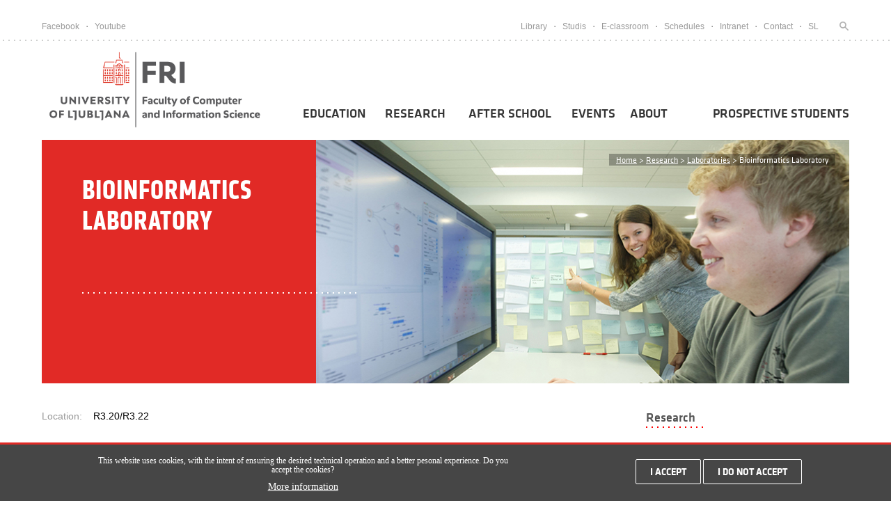

--- FILE ---
content_type: text/html; charset=utf-8
request_url: https://fri.uni-lj.si/en/laboratory/biolab-27
body_size: 18428
content:
<!DOCTYPE html PUBLIC "-//W3C//DTD XHTML+RDFa 1.0//EN"
  "http://www.w3.org/MarkUp/DTD/xhtml-rdfa-1.dtd">
<html xmlns="http://www.w3.org/1999/xhtml" xml:lang="en" lang="en" version="XHTML+RDFa 1.0" dir="ltr"
  xmlns:content="http://purl.org/rss/1.0/modules/content/"
  xmlns:dc="http://purl.org/dc/terms/"
  xmlns:foaf="http://xmlns.com/foaf/0.1/"
  xmlns:og="http://ogp.me/ns#"
  xmlns:rdfs="http://www.w3.org/2000/01/rdf-schema#"
  xmlns:sioc="http://rdfs.org/sioc/ns#"
  xmlns:sioct="http://rdfs.org/sioc/types#"
  xmlns:skos="http://www.w3.org/2004/02/skos/core#"
  xmlns:xsd="http://www.w3.org/2001/XMLSchema#">

<head profile="http://www.w3.org/1999/xhtml/vocab">
    <meta http-equiv="Content-Type" content="text/html; charset=utf-8" />
<link rel="shortcut icon" href="https://fri.uni-lj.si/sites/all/themes/fri_theme/favicon.ico" type="image/vnd.microsoft.icon" />
<meta name="description" content="Bioinformatics Laboratory is a large research group at the Faculty of Computer and Information Science, which performs research in data science. We like to combine machine learning and data visualization, and craft techniques for exploratory data analysis and explainable artificial intelligence. Our aim is to design intuitive, useful, and visually appealing approaches for both" />
<meta name="generator" content="Drupal 7 (https://www.drupal.org)" />
<link rel="canonical" href="https://fri.uni-lj.si/en/laboratory/biolab-27" />
<link rel="shortlink" href="https://fri.uni-lj.si/en/node/1632" />
    
    <link type="text/css" rel="stylesheet" href="https://fri.uni-lj.si/sites/default/files/css/css_xE-rWrJf-fncB6ztZfd2huxqgxu4WO-qwma6Xer30m4.css" media="all" />
<link type="text/css" rel="stylesheet" href="https://fri.uni-lj.si/sites/default/files/css/css_vZ7OMldNxT0kN_1nW7_5iIquAxAdcU-aJ-ucVab5t40.css" media="all" />
<link type="text/css" rel="stylesheet" href="https://fri.uni-lj.si/sites/default/files/css/css_aVfii4WBdDCVQIFAcvt660YF57n_vvGcbWx3GhosCs0.css" media="all" />
<link type="text/css" rel="stylesheet" href="https://fonts.googleapis.com/css?family=Oswald&amp;subset=latin-ext" media="all" />
<link type="text/css" rel="stylesheet" href="https://fonts.googleapis.com/css?family=Roboto:700,500,300,400&amp;subset=latin-ext" media="all" />
<link type="text/css" rel="stylesheet" href="https://cdn.jsdelivr.net/npm/tailwindcss/dist/tailwind.min.css" media="all" />
<link type="text/css" rel="stylesheet" href="https://fri.uni-lj.si/sites/default/files/css/css_FqSpa_bJ1mLZhxMbRmlZmalMYgYI-hckzHLfHFGi3Xk.css" media="all" />
<link type="text/css" rel="stylesheet" href="https://fri.uni-lj.si/sites/default/files/css/css_Jeg-a-oIGMNaJP_6CA9W76bWO4f8-QvIgG01TW6tKJU.css" media="all" />

<!--[if lt IE 7]>
<link type="text/css" rel="stylesheet" href="https://fri.uni-lj.si/sites/all/themes/fri_theme/ie6.css?t72xdr" media="all" />
<![endif]-->
    <meta name="viewport" content="width=device-width, initial-scale=1, maximum-scale=1">
    
    <title>
      Bioinformatics Laboratory    </title>
    
    
  

</head>
<body class="html not-front not-logged-in no-sidebars page-node page-node- page-node-1632 node-type-laboratorij i18n-en" >

<style>
.skip-link {
  #position: absolute;
  display: inline-block;
  padding: .375rem .75rem;
  line-height: 1;
  font-size: 1.1rem;
  font-weight: bold;
  background-color: #ced3db;
  color: white;
}

.skip-link:not(:focus) {
  height: 1px;
  width: 1px;
  overflow: hidden;
  white-space: nowrap;
  clip: rect(0 0 0 0);
  clip-path: inset(50%);
}
</style>
<a href="#main-content" class="skip-link">Pojdi na vsebino</a>
        <div style="position:relative;">
        <div id="mobile-menu-backgroud-dark"></div>
                  <div class="region region-header">
    <div id="block-frontpage-top-links-block" class="block block-frontpage">

    
  <div class="content">
    
<header>
            <div id="upper-head-wrap">
                <div class="container">
                    <div class="left">
                        <div class="first"><a target="_blank" href="https://www.facebook.com/ulfri">Facebook</a></div>
                        <div class="dot"></div>
                        <div class="last"><a target="_blank" href="https://www.youtube.com/playlist?list=PLGYg4ZIlAe557Ad9QGq_G6i9y5CcJY0xt">Youtube</a></div>
                    </div>
                    <div class="right">
                    											 <div class="first"><a  href="/en/library">Library</a></div>
										 <div class="dot"></div>
									                        
                    											
										<div>
                                            <a target='_blank'   href="https://studij.fri.uni-lj.si">
                                            Studis                                            </a>
                                        </div>
                                        										<div class="dot"></div>
									                        
                    											
										<div>
                                            <a target='_blank'   href="https://ucilnica.fri.uni-lj.si/?lang=en">
                                            E-classroom                                            </a>
                                        </div>
                                        										<div class="dot"></div>
									                        
                    											
										<div>
                                            <a target='_blank'   href="https://urnik.fri.uni-lj.si">
                                            Schedules                                            </a>
                                        </div>
                                        										<div class="dot"></div>
									                        
                    											
										<div>
                                            <a    href="https://intranet.fri.uni-lj.si/en">
                                            Intranet                                            </a>
                                        </div>
                                        										<div class="dot"></div>
									                        
                    											
										<div>
                                            <a    href="/en/contact">
                                            Contact                                            </a>
                                        </div>
                                                                
                    	                       <div class="dot"></div> 
                        <div>
                        	 
                                    <div>
                                                                                    <a href="/sl/">SL</a>
                                        						            </div>
						</div>
                       <div >
                                                    
                        </div>
						<div class="dot"></div>                       	
                       	<div>
                       		<a title="Iskanje" href="#isci">
                       			<div class="last search-head" id="search-head">
                       				<form style="display:inline" action="/en/search" method="get">
                                        <input type="input" name="keys" class="edit-keys" title="Please input the search term" oninvalid="this.setCustomValidity('Please input the search term')" oninput="setCustomValidity('')" required />
                       				</form>
                       			</div>
                       		</a>
                       	</div>
                    </div>
                </div>
            </div>
            
            <div id="main-head-wrap">
                <div class="container">
                    <div class="background "></div>
                    <div class="navigation">
                        <a href="/en">
                            <!-- <div class="logo"></div> -->
                                                            <img alt="FRI logo" class="logo" src="/sites/all/themes/fri_theme/images/FRI_logo_eng.png"/>
                                                    </a>
                                                <div class="menu-item-button">
                            <div class="a"></div>
                            <div class="b"></div>
                            <div class="c"></div>
                        </div>
                        <div id="mobile-nav" class=""> 
                            <div class="red-line"></div>
                            <div class="menus">
                                                                    
                                    <div class="item" ident="studijski-program">
                                        
                                                                                
                                        <a href="/en/study-programmes">
                                            <div class="title">Education</div> 
                                        </a>
                                        
                                        
                                        
                                        <div class="image"></div><div class='submenu-slide-item' id='studijski-program'> <div class='back'>Nazaj</div><div class='submenu-l has-children'><a href='/en/study-programmes/undergraduate-programmes'>
                                                            <span>Undergraduate programmes</span></a></div><div class='submenu-l-more'><a href='/en/study-programme/computer-and-information-science'><div class='submenu-la'><div class='la-subtitle'>Computer and Information Science</div><div class='la-subtitle-sub'>Computer and Information Science</div></div><a href='/en/study-programme/computer-and-information-science-0'><div class='submenu-la'><div class='la-subtitle'>Computer and Information Science</div><div class='la-subtitle-sub'>Computer and Information Science</div></div><a href='/en/study-programme/computer-science-and-mathematics'><div class='submenu-la'><div class='la-subtitle'>Computer Science and Mathematics</div><div class='la-subtitle-sub'>Computer Science and Mathematics</div></div><a href='/en/study-programme/multimedia'><div class='submenu-la'><div class='la-subtitle'>Multimedia</div><div class='la-subtitle-sub'>Multimedia</div></div><a href='/en/study-programme/administrative-information-systems'><div class='submenu-la'><div class='la-subtitle'>Administrative Information Systems</div><div class='la-subtitle-sub'>Administrative Information Systems</div></div><a href='/en/double-degree-programme-0'><div class='submenu-la'><div class='la-subtitle'>Double Degree Programme</div><div class='la-subtitle-sub'>Double Degree Programme</div></div><a href='/en/additional-year'><div class='submenu-la'><div class='la-subtitle'>Additional year</div><div class='la-subtitle-sub'>Additional year</div></div><a href='/en/transfer-old-new-programme'><div class='submenu-la'><div class='la-subtitle'>Transfer from old to new programme</div><div class='la-subtitle-sub'>Transfer from old to new programme</div></div></div><div class='submenu-l '><a href='/en/study-programmes/masters-programmes'>
                                                            <span>Master's programmes</span></a></div><div class='submenu-l has-children'><a href='/en/study-programmes/doctoral-programmes'>
                                                            <span>Doctoral programmes</span></a></div><div class='submenu-l-more'><a href='/en/study-programme/computer-and-information-science-1'><div class='submenu-la'><div class='la-subtitle'>Computer and Information Science</div><div class='la-subtitle-sub'>Computer and Information Science</div></div><a href='/en/study-programme/bioscience'><div class='submenu-la'><div class='la-subtitle'>Biosciences</div><div class='la-subtitle-sub'>Biosciences</div></div><a href='/en/mentors'><div class='submenu-la'><div class='la-subtitle'>Mentors</div><div class='la-subtitle-sub'>Mentors</div></div><a href='/en/double-degree-programme-kaust'><div class='submenu-la'><div class='la-subtitle'>Double degree programme</div><div class='la-subtitle-sub'>Double degree programme</div></div></div><div class='submenu-l '><a href='/en/international-study-exchanges'>
                                                            <span>International Study Exchanges</span></a></div><div class='submenu-l '><a href='/en/rules-applications-tuitions'>
                                                            <span>Rules, Applications,Prices</span></a></div><div class='submenu-l '><a href='/en/registering-exams'>
                                                            <span>Registering for exams</span></a></div><div class='submenu-l '><a href='/en/enrolment'>
                                                            <span>Enrolment</span></a></div><div class='submenu-l '><a href='/en/frequently-asked-questions'>
                                                            <span>Frequently Asked Questions</span></a></div><div class='submenu-l '><a href='/en/study-calendar'>
                                                            <span>Study Calendar</span></a></div><div class='submenu-l '><a href='/en/student-office'>
                                                            <span>Student Office</span></a></div><div class='submenu-l '><a href='/en/industrial-practice'>
                                                            <span>Industrial Practice</span></a></div><div class='submenu-l '><a href='/en/student-status'>
                                                            <span>Student Status</span></a></div></div>                                    </div>
                                                                    
                                    <div class="item" ident="">
                                        
                                                                                
                                        <a href="/en/research">
                                            <div class="title">Research</div> 
                                        </a>
                                        
                                        
                                        
                                        <div class="image"></div><div class='submenu-slide-item' id=''> <div class='back'>Nazaj</div><div class='submenu-l '><a href='/en/research/laboratories'>
                                                            <span>Laboratories</span></a></div><div class='submenu-l '><a href='/en/research/research-projects'>
                                                            <span>Research projects</span></a></div><div class='submenu-l '><a href='/en/research/seminars-conferences-graduations'>
                                                            <span>Seminars, conferences and graduations</span></a></div><div class='submenu-l '><a href='/en/collaboration-business-sector'>
                                                            <span>Collaboration with the business sector</span></a></div><div class='submenu-l '><a href='/en/international-involvement'>
                                                            <span>International involvement</span></a></div><div class='submenu-l '><a href='/en/faculty-and-students'>
                                                            <span>Faculty and Students</span></a></div><div class='submenu-l '><a href='https://fri.uni-lj.si/en/jrc-0'>
                                                            <span>JRC</span></a></div><div class='submenu-l '><a href='/en/jrc-0'>
                                                            <span>JRC</span></a></div></div>                                    </div>
                                                                    
                                    <div class="item" ident="">
                                        
                                                                                
                                        <a href="/en/after-school">
                                            <div class="title">After School</div> 
                                        </a>
                                        
                                        
                                        
                                        <div class="image"></div><div class='submenu-slide-item' id=''> <div class='back'>Nazaj</div><div class='submenu-l '><a href='/en/summer-schools-and-workshops'>
                                                            <span>Summer schools and workshops</span></a></div><div class='submenu-l '><a href='/en/international-competitions'>
                                                            <span>International Competitions</span></a></div><div class='submenu-l '><a href='/en/student-council-fri'>
                                                            <span>Student Council FRI</span></a></div><div class='submenu-l '><a href='/en/robo-league-fri'>
                                                            <span>Robo League FRI</span></a></div><div class='submenu-l '><a href='/en/sport-0'>
                                                            <span>Sport</span></a></div><div class='submenu-l '><a href='/en/band-fridom'>
                                                            <span>Band FRIdom</span></a></div><div class='submenu-l '><a href='/en/alumni'>
                                                            <span>Alumni</span></a></div></div>                                    </div>
                                                                    
                                    <div class="item" ident="">
                                        
                                                                                
                                        <a href="/en/events">
                                            <div class="title">Events</div> 
                                        </a>
                                        
                                        
                                        
                                                                            </div>
                                                                    
                                    <div class="item" ident="">
                                        
                                                                                
                                        <a href="/en/about">
                                            <div class="title">About</div> 
                                        </a>
                                        
                                        
                                        
                                                                            </div>
                                                                    
                                    <div class="item" ident="studijski-program">
                                        
                                                                                
                                        <a href="/en/prospective-student">
                                            <div class="title">Prospective students</div> 
                                        </a>
                                        
                                        
                                        
                                                                            </div>
                                                                
                            </div>
                            <div class="links">
                                <div class="group">
                                    
                                            <div>
                                                <a target='_blank' href="/en/library">Library</a>
                                            </div>
                                    
                                                
                                    
                                            <div>
                                                <a target='_blank' href="https://studij.fri.uni-lj.si">Studis</a>
                                            </div>
                                    
                                                
                                    
                                            <div>
                                                <a target='_blank' href="https://ucilnica.fri.uni-lj.si/?lang=en">E-classroom</a>
                                            </div>
                                    
                                                
                                    
                                            <div>
                                                <a target='_blank' href="https://urnik.fri.uni-lj.si">Schedules</a>
                                            </div>
                                    
                                                
                                    
                                            <div>
                                                <a target='_blank' href="https://intranet.fri.uni-lj.si/en">Intranet</a>
                                            </div>
                                    
                                                
                                    
                                            <div>
                                                <a  href="/en/contact">Contact</a>
                                            </div>
                                    
                                                
                                                                    </div>
                                <div class="line"></div>
                                <div class="group">
                                    <div >
                                        <a target="_blank" href="https://www.facebook.com/ulfri">
                                            Facebook
                                        </a>
                                    </div>
                                    <div>
                                        <a target="_blank" href="https://www.youtube.com/playlist?list=PLGYg4ZIlAe557Ad9QGq_G6i9y5CcJY0xt">
                                            Youtube
                                        </a>
                                    </div>
                                </div>
                                
                                 <div class="line"></div>
                                <div class="group">
                                    <div>
                                                                                    <a href="/sl/">SL</a>
                                        						            </div>
                                </div>
                            </div>
                        </div>
                        
                    
                        
                        
                        <nav id="main-nav">
                            <div class="block">
                            	
                                
                                
                                
                                
                                
<ul>
	
	
    <li>
        
        <a class="dropdown-icon"           href="/en/study-programmes">Education</a>

			        	
	        <div class="dropDownMenu">
	            <div class="dropDownMenuMouse"></div>
	            <div class="dropDownMenuContainer">
	                <div class="inside-items">
	                    	                    	                    	
	                        	                            	                                <div class="item-with-children">
	                                    <a href="/en/study-programmes/undergraduate-programmes"><div class="title"> 
	                                        Undergraduate programmes</div></a>
	                                    <div class="children">
	                                        	                                        	
	                                        		                                        	
		                                            <a href="/en/study-programme/computer-and-information-science"><div class="subitem">
		                                                		                                                    <div class="title">Computer and Information Science</div>
		                                                		                                                
		                                                		                                                    <div class="subtitle">
		                                                        university study programme		                                                    </div>
		                                                		                                            </div></a>
	                                            
	                                            	                                            
	                                        	                                        	
	                                        		                                        	
		                                            <a href="/en/study-programme/computer-and-information-science-0"><div class="subitem">
		                                                		                                                    <div class="title">Computer and Information Science</div>
		                                                		                                                
		                                                		                                                    <div class="subtitle">
		                                                        professional study programme 		                                                    </div>
		                                                		                                            </div></a>
	                                            
	                                            	                                            
	                                        	                                        	
	                                        		                                        	
		                                            <a href="/en/study-programme/computer-science-and-mathematics"><div class="subitem">
		                                                		                                                    <div class="title">Computer Science and Mathematics</div>
		                                                		                                                
		                                                		                                                    <div class="subtitle">
		                                                        university interdisciplinary study programme		                                                    </div>
		                                                		                                            </div></a>
	                                            
	                                            	                                            
	                                        	                                        	
	                                        		                                        	
		                                            <a href="/en/study-programme/multimedia"><div class="subitem">
		                                                		                                                    <div class="title">Multimedia</div>
		                                                		                                                
		                                                		                                                    <div class="subtitle">
		                                                        interdisciplinary university study programme		                                                    </div>
		                                                		                                            </div></a>
	                                            
	                                            	                                            
	                                        	                                        	
	                                        		                                        	
		                                            <a href="/en/study-programme/administrative-information-systems"><div class="subitem">
		                                                		                                                    <div class="title">Administrative Information Systems</div>
		                                                		                                                
		                                                		                                                    <div class="subtitle">
		                                                        interdisciplinary university study programme 		                                                    </div>
		                                                		                                            </div></a>
	                                            
	                                            	                                            
	                                        	                                        	
	                                        		                                        	
		                                            <a href="/en/double-degree-programme-0"><div class="subitem">
		                                                		                                                    <div class="title">Double Degree Programme</div>
		                                                		                                                
		                                                		                                            </div></a>
	                                            
	                                            	                                            
	                                        	                                        	
	                                        		                                        	
		                                            <a href="/en/additional-year"><div class="subitem">
		                                                		                                                    <div class="title">Additional year</div>
		                                                		                                                
		                                                		                                            </div></a>
	                                            
	                                            	                                            
	                                        	                                        	
	                                        		                                        	
		                                            <a href="/en/transfer-old-new-programme"><div class="subitem">
		                                                		                                                    <div class="title">Transfer from old to new programme</div>
		                                                		                                                
		                                                		                                            </div></a>
	                                            
	                                            	                                            
	                                        	
	                                    </div>
	
	                                </div>
	                            	                        	                        
	                        
	                        
							                    	                    	                    	
	                        	                            	                                <div class="item-no-children">
	
	                                    <a href='/en/study-programmes/masters-programmes'>Master's programmes</a>	                                </div>
	                            	                        	                        
	                        
	                        
							                    	                    	                    	
	                        	                            	                                <div class="item-with-children">
	                                    <a href="/en/study-programmes/doctoral-programmes"><div class="title"> 
	                                        Doctoral programmes</div></a>
	                                    <div class="children">
	                                        	                                        	
	                                        		                                        	
		                                            <a href="/en/study-programme/computer-and-information-science-1"><div class="subitem">
		                                                		                                                    <div class="title">Computer and Information Science</div>
		                                                		                                                
		                                                		                                                    <div class="subtitle">
		                                                        doctoral programme		                                                    </div>
		                                                		                                            </div></a>
	                                            
	                                            	                                            
	                                        	                                        	
	                                        		                                        	
		                                            <a href="/en/study-programme/bioscience"><div class="subitem">
		                                                		                                                    <div class="title">Biosciences</div>
		                                                		                                                
		                                                		                                                    <div class="subtitle">
		                                                        interdisciplinary doctoral programme		                                                    </div>
		                                                		                                            </div></a>
	                                            
	                                            	                                            
	                                        	                                        	
	                                        		                                        	
		                                            <a href="/en/mentors"><div class="subitem">
		                                                		                                                    <div class="title">Mentors</div>
		                                                		                                                
		                                                		                                            </div></a>
	                                            
	                                            	                                            
	                                        	                                        	
	                                        		                                        	
		                                            <a href="/en/double-degree-programme-kaust"><div class="subitem">
		                                                		                                                    <div class="title">Double degree programme</div>
		                                                		                                                
		                                                		                                            </div></a>
	                                            
	                                            	                                            
	                                        	
	                                    </div>
	
	                                </div>
	                            	                        	                        
	                        
	                        
							                    	                    	                    	
	                        	                            	                                <div class="item-no-children">
	
	                                    <a href='/en/international-study-exchanges'>International Study Exchanges</a>	                                </div>
	                            	                        	                        
	                        
	                        
							                    	                    	                    	
	                        	                            	                                <div class="item-no-children">
	
	                                    <a href='/en/rules-applications-tuitions'>Rules, Applications,Prices</a>	                                </div>
	                            	                        	                        
	                        
	                        
							                    	                    	                    	
	                        	                            	                                <div class="item-no-children">
	
	                                    <a href='/en/registering-exams'>Registering for exams</a>	                                </div>
	                            	                        	                        
	                        
	                        
							                    	                    	                    	
	                        	                            	                                <div class="item-no-children">
	
	                                    <a href='/en/enrolment'>Enrolment</a>	                                </div>
	                            	                        	                        
	                        
	                        
							                    	                    	                    	
	                        	                            	                                <div class="item-no-children">
	
	                                    <a href='/en/frequently-asked-questions'>Frequently Asked Questions</a>	                                </div>
	                            	                        	                        
	                        
	                        
							                    	                    	                    	
	                        	                            	                                <div class="item-no-children">
	
	                                    <a href='/en/study-calendar'>Study Calendar</a>	                                </div>
	                            	                        	                        
	                        
	                        
							                    	                    	                    	
	                        	                            	                                <div class="item-no-children">
	
	                                    <a href='/en/student-office'>Student Office</a>	                                </div>
	                            	                        	                        
	                        
	                        
							                    	                    	                    	
	                        	                            	                                <div class="item-no-children">
	
	                                    <a href='/en/industrial-practice'>Industrial Practice</a>	                                </div>
	                            	                        	                        
	                        
	                        
							                    	                    	                    	
	                        	                            	                                <div class="item-no-children">
	
	                                    <a href='/en/student-status'>Student Status</a>	                                </div>
	                            	                        	                        
	                        
	                        
							                    	                    	                    	
	                        	                        
	                        
	                        
							                    	
	                </div>
	               
	                    <!-- <div class="dropDownMenuC2"> -->
<!-- </div> -->	
	               	            </div>
	        </div>
	
	                    </li>
    
	
	
    <li>
        
        <a class="dropdown-icon"           href="/en/research">Research</a>

			        	
	        <div class="dropDownMenu">
	            <div class="dropDownMenuMouse"></div>
	            <div class="dropDownMenuContainer">
	                <div class="inside-items">
	                    	                    	                    	
	                        	                            	                                <div class="item-no-children">
	
	                                    <a href='/en/research/laboratories'>Laboratories</a>	                                </div>
	                            	                        	                        
	                        
	                        
							                    	                    	                    	
	                        	                            	                                <div class="item-no-children">
	
	                                    <a href='/en/research/research-projects'>Research projects</a>	                                </div>
	                            	                        	                        
	                        
	                        
							                    	                    	                    	
	                        	                            	                                <div class="item-no-children">
	
	                                    <a href='/en/research/seminars-conferences-graduations'>Seminars, conferences and graduations</a>	                                </div>
	                            	                        	                        
	                        
	                        
							                    	                    	                    	
	                        	                            	                                <div class="item-no-children">
	
	                                    <a href='/en/collaboration-business-sector'>Collaboration with the business sector</a>	                                </div>
	                            	                        	                        
	                        
	                        
							                    	                    	                    	
	                        	                            	                                <div class="item-no-children">
	
	                                    <a href='/en/international-involvement'>International involvement</a>	                                </div>
	                            	                        	                        
	                        
	                        
							                    	                    	                    	
	                        	                            	                                <div class="item-no-children">
	
	                                    <a href='/en/faculty-and-students'>Faculty and Students</a>	                                </div>
	                            	                        	                        
	                        
	                        
							                    	                    	                    	
	                        	                            	                                <div class="item-no-children">
	
	                                    <a href='https://fri.uni-lj.si/en/jrc-0'>JRC</a>	                                </div>
	                            	                        	                        
	                        
	                        
							                    	                    	                    	
	                        	                            	                                <div class="item-no-children">
	
	                                    <a href='/en/jrc-0'>JRC</a>	                                </div>
	                            	                        	                        
	                        
	                        
							                    	
	                </div>
	               
	                    <!-- <div class="dropDownMenuC2"> -->
<!-- </div> -->	
	               	            </div>
	        </div>
	
	                    </li>
    
	
	
    <li>
        
        <a class="dropdown-icon"           href="/en/after-school">After School</a>

			        	
	        <div class="dropDownMenu">
	            <div class="dropDownMenuMouse"></div>
	            <div class="dropDownMenuContainer">
	                <div class="inside-items">
	                    	                    	                    	
	                        	                            	                                <div class="item-no-children">
	
	                                    <a href='/en/summer-schools-and-workshops'>Summer schools and workshops</a>	                                </div>
	                            	                        	                        
	                        
	                        
							                    	                    	                    	
	                        	                            	                                <div class="item-no-children">
	
	                                    <a href='/en/international-competitions'>International Competitions</a>	                                </div>
	                            	                        	                        
	                        
	                        
							                    	                    	                    	
	                        	                            	                                <div class="item-no-children">
	
	                                    <a href='/en/student-council-fri'>Student Council FRI</a>	                                </div>
	                            	                        	                        
	                        
	                        
							                    	                    	                    	
	                        	                            	                                <div class="item-no-children">
	
	                                    <a href='/en/robo-league-fri'>Robo League FRI</a>	                                </div>
	                            	                        	                        
	                        
	                        
							                    	                    	                    	
	                        	                            	                                <div class="item-no-children">
	
	                                    <a href='/en/sport-0'>Sport</a>	                                </div>
	                            	                        	                        
	                        
	                        
							                    	                    	                    	
	                        	                            	                                <div class="item-no-children">
	
	                                    <a href='/en/band-fridom'>Band FRIdom</a>	                                </div>
	                            	                        	                        
	                        
	                        
							                    	                    	                    	
	                        	                            	                                <div class="item-no-children">
	
	                                    <a href='/en/alumni'>Alumni</a>	                                </div>
	                            	                        	                        
	                        
	                        
							                    	
	                </div>
	               
	                    <!-- <div class="dropDownMenuC2"> -->
<!-- </div> -->	
	               	            </div>
	        </div>
	
	                    </li>
    
	
	
    <li>
        
        <a            href="/en/events">Events</a>

		    </li>
    
	
	
    <li>
        
        <a            href="/en/about">About</a>

		    </li>
    
	
	
    <li>
        
        <a            href="/en/prospective-student">Prospective students</a>

		    </li>
    
</ul>
                                
                                
                                
                              
                            </div>
                        
                        </nav>
                        <div class="search_800px">
                        	&#59392;
                        </div>
                    </div>
                     
                </div>
            </div>
            
            
            <div class="main-mobile-search">
            	
            	<div class="container">
            		<div>
            			<a href="#isci" title="Iskanje">
            				<div class="last search-head" id="mobile-search-head">
	            				
	            				<form style="display:inline" action="/en/search" method="get">
	            					<input autocomplete="off" placeholder='Search...' type="search" name="keys" class="edit-keys" title="Please input the search term" oninvalid="this.setCustomValidity('Please input the search term')" oninput="setCustomValidity('')" required />
	            					
	            				</form>
            				</div>
            			</a>
            		</div>
            	</div>
            	
            </div>
            
            
        </header>
        
  </div>
</div>
  </div>
                 
         
    <a name="main-content" tabindex="-1"></a>
      <div class="region region-content">
    <div id="block-system-main" class="block block-system">

    
  <div class="content">
        <div class="header-margin"></div>
    
    <div id="block-studij-banner-block-custom" class="block block-studij">

    
  <div class="content">
    <div id="banner-header" class="container">
    <div class="breadcrumbs">
	<a href="/">Home</a> 
    
                                        <span>></span> 
                                                            <a href="/en/research"> Research</a>
                                                    
                                    <span>></span> 
                                                            <a href="/en/research/laboratories"> Laboratories</a>
                                                    
                                    <span>></span> 
                                                            Bioinformatics Laboratory                                                    
                
    
    
</div>	<div class="left-container-text">
			<div class="wrap-text flex-space-between">
				<div class="title">
                    <div>
						Bioinformatics Laboratory                    </div>
				</div>
				<div class="dots">
					<div class="whiteDotsBanner" style="top : 0px;left: 0x;width: 395px;"></div>
				</div>
				<div class="text">
									</div>
			</div>
		</div>
    <div class="header-image-katedre" style="background-image: url(https://fri.uni-lj.si/sites/default/files/Laboratorij%20za%20bioinformatiko.jpg) !important;"></div></div>

  </div>
</div>

<div class="container" id="katedre-main-container">
	<div class="flex-space-between">
		<div id="katedre-container" >
		
            		    
            <div class="contactInfo">
                
                <div class="info-lab">
                    <span style="color: #999999"> Location:</span>
                    <span style="padding-left: 12px">R3.20/R3.22</span>
                </div>
                                
                                
            </div>
            <div class="grayDots"></div>
            
                        
            
		
							<div id="katedra-items" class="laboratories laboratorijOpis">
											<div class="katedra-item">
							<div class="laboratorijOpis">
								<p><strong>Bioinformatics Laboratory is a large research group at the Faculty of Computer and Information Science, which performs research in data science. We like to combine machine learning and data visualization, and craft techniques for exploratory data analysis and explainable artificial intelligence.</strong></p>

<p>&nbsp;</p>

<p>Our aim is to design intuitive, useful, and visually appealing approaches for both data scientists and domain experts. We apply these methods to diverse application areas that include:</p>

<ul>
	<li>molecular biology and biomedicine,</li>
	<li>anthropology, psychology</li>
	<li>spectroscopy,</li>
	<li>image and network analytics,</li>
	<li>business analytics.</li>
</ul>

<p><br />
Our partners come from renowned institutions, such as Baylor College of Medicine in Houston, Harvard University from Boston, SOLEIL from Paris, University of Pavia, Higher School of Economics in Moscow, and Francis Crick Institute from London. With a range of computational servers, GPUs, and disk arrays, the group is well-equipped for data- and computation-intensive tasks.<br />
<br />
The lab develops <a href="http://orange.biolab.si/">Orange</a> (<a href="https://github.com/biolab/orange3">GitHub repository</a>), a comprehensive machine learning and data visualization suite that also offers most of the methods we have invented in an easy-to-use visual programming environment. With over several thousand weekly users, Orange has a vibrant user base, and is one of the largest open source visualization-driven data science environments. (Check out <a href="http://youtube.com/orangedatamining">Orange videos</a> for tutorials and overview!) We also collaborate in the development of cool interactive web-based data exploration platforms like <a href="https://dictyexpress.org">dictyExpress</a>. Recently, the lab has set up a database and analytics infrastructure for <a href="https://covid19.biolab.si">COVID-19 research</a>.<br />
<br />
We take pride in teaching excellence. We regularly teach courses from introductory data mining to deeper and more advanced topics, at our home faculty and at prestigious institutions like Baylor College of Medicine, Houston, and Higher School of Economics, Moscow. We also <a href="https://orange.biolab.si/training">offer seminars and workshops</a> to diverse groups from education for state institutions to in-company training. We are active in the promotion of general computer science to the lay public, and participate in all kinds of activities, from science festivals to summer schools and code weeks.</p>

<p>&nbsp;</p>

<p><img alt="" height="522" src="/upload/Slike/telco_tsne_boxplot.png" width="600" /><br />
&nbsp;</p>
							</div>
						</div>
					                    
                    					<div class="katedra-item">
						<div class="heading-article">
							<ul>
								<li>Lab members</li>
							</ul>
						</div>
						<div class="grayDots"></div>
						<div class="list-katedra">
							                                
                                                                
								<ul>
																		
									<li><a href="/en/about-faculty/employees/blaz-zupan">
                                        Blaž Zupan, Head of Laboratory                                    </a></li>
								    									
									<li><a href="/en/about-faculty/employees/tomaz-curk">
                                        Tomaž Curk                                    </a></li>
								    									
									<li><a href="/en/about-faculty/employees/jaka-kokosar">
                                        Jaka Kokošar                                    </a></li>
								    									
									<li><a href="/en/about-faculty/employees/matej-bevec">
                                        Matej Bevec                                    </a></li>
								    									
									<li><a href="/en/about-faculty/employees/lena-trnovec">
                                        Lena Trnovec                                    </a></li>
								    									
									<li><a href="/en/about-faculty/employees/ana-faric">
                                        Ana Farič                                    </a></li>
								    									
									<li><a href="/en/about-faculty/employees/martina-sevo">
                                        Martina Ševo                                    </a></li>
								    									
									<li><a href="/en/about-faculty/employees/jakob-mraz">
                                        Jakob Mraz                                    </a></li>
								    									
									<li><a href="/en/about-faculty/employees/neza-pajek-arambasic">
                                        Neža Pajek Arambašič                                    </a></li>
								    									
									<li><a href="/en/about-faculty/employees/martin-spendl">
                                        Martin Špendl                                    </a></li>
								    									
									<li><a href="/en/about-faculty/employees/ela-praznik">
                                        Ela Praznik                                    </a></li>
								    									
									<li><a href="/en/about-faculty/employees/pavlin-gregor-policar">
                                        Pavlin Gregor Poličar                                    </a></li>
								    									
									<li><a href="/en/about-faculty/employees/janez-demsar">
                                        Janez Demšar                                    </a></li>
								    									
									<li><a href="/en/about-faculty/employees/vesna-tanko">
                                        Vesna Tanko                                    </a></li>
								    									
									<li><a href="/en/about-faculty/employees/lan-zagar">
                                        Lan Žagar                                    </a></li>
								    									
									<li><a href="/en/about-faculty/employees/blaz-zupan">
                                        Blaž Zupan                                    </a></li>
								    									
									<li><a href="/en/about-faculty/employees/marko-toplak">
                                        Marko Toplak                                    </a></li>
								    									
									<li><a href="/en/about-faculty/employees/ajda-pretnar-zagar">
                                        Ajda Pretnar Žagar                                    </a></li>
								    									
									<li><a href="/en/about-faculty/employees/tomaz-hocevar">
                                        Tomaž Hočevar                                    </a></li>
								    									
									<li><a href="/en/about-faculty/employees/rok-gomiscek">
                                        Rok Gomišček                                    </a></li>
								    									
									<li><a href="/en/about-faculty/employees/ales-erjavec">
                                        Aleš Erjavec                                    </a></li>
								    									
									<li><a href="/en/about-faculty/employees/yun-wang">
                                        Yun Wang                                    </a></li>
								    								</ul>
													</div>
					</div>
                    
                    
                                        
                    
                    					
                    <div class="katedra-item">
						<div class="heading-article">
							<ul>
								<li>Projects</li>
							</ul>
						</div>
						<div class="grayDots"></div>
						<div class="list-katedra" style="width: initial;">

														
																							<ul>
																			<li>
	                                        <a href="/en/projects/2790">
	                                            SLAIF - SLAIF - The Slovenian AI Factory</a><br /><span style='font-size: 12px; cursor:default; color:black;'>(SLAIF), 01.09.2025 - 13.08.2028</span><br />	                                    </li>
																			<li>
	                                        <a href="/en/projects/2793">
	                                            ERA Chair - AI4DH - Centre of Excellence in Artificial Intelligence for Digital Humanities - AI4DH</a><br /><span style='font-size: 12px; cursor:default; color:black;'>(ERA Chair - AI4DH), 01.02.2025 - 31.01.2030</span><br />	                                    </li>
																			<li>
	                                        <a href="/en/projects/1848">
	                                            L2-60154 - Explainable Foundation Models for Human Gene Expression</a><br /><span style='cursor:default; background-color:#f2f2f2; padding: 2px 4px; color: #7f7f7f; font-family: Verdana; font-size: 12px; margin-right: 4px;'>Research projects ARRS</span><span style='font-size: 12px; cursor:default; color:black;'>(L2-60154), 01.01.2025 - 31.12.2027</span><br />	                                    </li>
																			<li>
	                                        <a href="/en/projects/2795">
	                                            LIFE4ADAPT - LIFE Project for Adaptatio</a><br /><span style='font-size: 12px; cursor:default; color:black;'>(LIFE4ADAPT), 01.01.2025 - 01.01.2032</span><br />	                                    </li>
																			<li>
	                                        <a href="/en/projects/1827">
	                                            DANIO-ReCODE - The next frontier: Decoding transcription regulation in regeneration by advanced genomics</a><br /><span style='cursor:default; background-color:#f2f2f2; padding: 2px 4px; color: #7f7f7f; font-family: Verdana; font-size: 12px; margin-right: 4px;'>European projects</span><span style='font-size: 12px; cursor:default; color:black;'>(DANIO-ReCODE), 01.11.2024 - 31.10.2027</span><br />	                                    </li>
																			<li>
	                                        <a href="/en/projects/1829">
	                                            GEN-UI - Generativna umetna inteligenca v izobraževanju</a><br /><span style='cursor:default; background-color:#f2f2f2; padding: 2px 4px; color: #7f7f7f; font-family: Verdana; font-size: 12px; margin-right: 4px;'>Other nationals projects</span><span style='font-size: 12px; cursor:default; color:black;'>(GEN-UI), 21.05.2024 - 31.05.2026</span><br />	                                    </li>
																			<li>
	                                        <a href="/en/projects/1825">
	                                            DALI4US - Data Literacy for upper primary schools</a><br /><span style='font-size: 12px; cursor:default; color:black;'>(DALI4US), 01.01.2024 - 31.12.2026</span><br />	                                    </li>
																			<li>
	                                        <a href="/en/projects/1809">
	                                            KATARINA - Vsak naj bo deležen temeljnih znanj računalništva in informatike – KATARINA</a><br /><span style='cursor:default; background-color:#f2f2f2; padding: 2px 4px; color: #7f7f7f; font-family: Verdana; font-size: 12px; margin-right: 4px;'>Other nationals projects</span><span style='font-size: 12px; cursor:default; color:black;'>(KATARINA), 01.09.2023 - 30.06.2026</span><br />	                                    </li>
																	</ul>
														
														
															<br/>Past:
								<ul>
																			<li>
	                                        <a href="/en/projects/1763">
	                                            
	                                            V2-2272 - Opredelitev okvira za zagotavljanje zaupanja javnosti v sisteme umetne inteligence in njihove uporabe</a><br /><span style='cursor:default; background-color:#f2f2f2; padding: 2px 4px; color: #7f7f7f; font-family: Verdana; font-size: 12px; margin-right: 4px;'>Research projects ARRS</span><span style='font-size: 12px; cursor:default; color:black;'>(V2-2272),01.10.2022 - 30.09.2024</span><br />	                                    </li>
																			<li>
	                                        <a href="/en/projects/1780">
	                                            
	                                            V2-2274 - Pouk s ščepcem umetne inteligence</a><br /><span style='cursor:default; background-color:#f2f2f2; padding: 2px 4px; color: #7f7f7f; font-family: Verdana; font-size: 12px; margin-right: 4px;'>Research projects ARRS</span><span style='font-size: 12px; cursor:default; color:black;'>(V2-2274),01.10.2022 - 30.09.2024</span><br />	                                    </li>
																			<li>
	                                        <a href="/en/projects/1814">
	                                            
	                                            H6-8292 - »REIMAGINE ADM – Reimagining public values in algorithmic futures</a><br /><span style='font-size: 12px; cursor:default; color:black;'>(H6-8292),01.10.2022 - 30.09.2025</span><br />	                                    </li>
																			<li>
	                                        <a href="/en/projects/1813">
	                                            
	                                            J3-4503 - Nepravilnosti v translaciji, ki so podlaga za amiotrofično lateralno sklerozo in frontotemporalno demenco povezano z mutacijo v genu C9orf72</a><br /><span style='cursor:default; background-color:#f2f2f2; padding: 2px 4px; color: #7f7f7f; font-family: Verdana; font-size: 12px; margin-right: 4px;'>Research projects ARRS</span><span style='font-size: 12px; cursor:default; color:black;'>(J3-4503),01.10.2022 - 30.09.2025</span><br />	                                    </li>
																			<li>
	                                        <a href="/en/projects/1812">
	                                            
	                                            J3-4513 - Vloga in aplikativnost krožnih RNA pri raku jeter</a><br /><span style='cursor:default; background-color:#f2f2f2; padding: 2px 4px; color: #7f7f7f; font-family: Verdana; font-size: 12px; margin-right: 4px;'>Research projects ARRS</span><span style='font-size: 12px; cursor:default; color:black;'>(J3-4513),01.10.2022 - 30.09.2025</span><br />	                                    </li>
																			<li>
	                                        <a href="/en/projects/1828">
	                                            
	                                            V5-2267 - Vpliv umetne inteligence na trg dela: ekonomska analiza, zmanjševanje kompetenčnega razkoraka in zagotavljanje delovnopravne zaščite</a><br /><span style='cursor:default; background-color:#f2f2f2; padding: 2px 4px; color: #7f7f7f; font-family: Verdana; font-size: 12px; margin-right: 4px;'>Research projects ARRS</span><span style='font-size: 12px; cursor:default; color:black;'>(V5-2267),01.10.2022 - 30.09.2024</span><br />	                                    </li>
																			<li>
	                                        <a href="/en/projects/1726">
	                                            
	                                            L2-3170 - Computational Toolbox for Discovery of Prognostic Biomarkers for Survival Analysis</a><br /><span style='cursor:default; background-color:#f2f2f2; padding: 2px 4px; color: #7f7f7f; font-family: Verdana; font-size: 12px; margin-right: 4px;'>Research projects ARRS</span><span style='font-size: 12px; cursor:default; color:black;'>(L2-3170),01.10.2021 - 30.09.2024</span><br />	                                    </li>
																			<li>
	                                        <a href="/en/projects/1728">
	                                            
	                                            L4-3179 - Discovery and water-linked epidemiology of emergent tobamoviruses infecting crops</a><br /><span style='cursor:default; background-color:#f2f2f2; padding: 2px 4px; color: #7f7f7f; font-family: Verdana; font-size: 12px; margin-right: 4px;'>Research projects ARRS</span><span style='font-size: 12px; cursor:default; color:black;'>(L4-3179),01.10.2021 - 30.09.2024</span><br />	                                    </li>
																			<li>
	                                        <a href="/en/projects/1720">
	                                            
	                                            J3-3065 - Targeting protein phaze separation and agregation in neurodegenerative TDP-43</a><br /><span style='cursor:default; background-color:#f2f2f2; padding: 2px 4px; color: #7f7f7f; font-family: Verdana; font-size: 12px; margin-right: 4px;'>Research projects ARRS</span><span style='font-size: 12px; cursor:default; color:black;'>(J3-3065),01.10.2021 - 30.09.2024</span><br />	                                    </li>
																			<li>
	                                        <a href="/en/projects/1730">
	                                            
	                                            V5-2122 - Conceptualization and application of an analytical model for increasing well-being in Slovenia</a><br /><span style='cursor:default; background-color:#f2f2f2; padding: 2px 4px; color: #7f7f7f; font-family: Verdana; font-size: 12px; margin-right: 4px;'>Research projects ARRS</span><span style='font-size: 12px; cursor:default; color:black;'>(V5-2122),01.09.2021 - 28.02.2023</span><br />	                                    </li>
																			<li>
	                                        <a href="/en/projects/1729">
	                                            
	                                            V5-2121 - Digital transformation, Industry 4.0 and structure of Slovenian economy with the impact of the digitalization and new technology implementation on long-term economic growth and public finances in Slovenia</a><br /><span style='cursor:default; background-color:#f2f2f2; padding: 2px 4px; color: #7f7f7f; font-family: Verdana; font-size: 12px; margin-right: 4px;'>Research projects ARRS</span><span style='font-size: 12px; cursor:default; color:black;'>(V5-2121),01.09.2021 - 28.02.2023</span><br />	                                    </li>
																			<li>
	                                        <a href="/en/projects/1706">
	                                            
	                                            xAIM - eXplainable Artificial Intelligence in healthcare Managament</a><br /><span style='font-size: 12px; cursor:default; color:black;'>(xAIM),01.05.2021 - 31.10.2024</span><br />	                                    </li>
																			<li>
	                                        <a href="/en/projects/1708">
	                                            
	                                            Raziskovalno sodelovanje pri izvedbi projekta</a><br /><span style='font-size: 12px; cursor:default; color:black;'>28.09.2020 - 28.09.2022</span><br />	                                    </li>
																			<li>
	                                        <a href="/en/projects/1692">
	                                            
	                                            L7-2632 - Nanopore visokozmogljivo sekvenciranje mikrobnih genomov za razrešitev epidemioloških in diagnostičnih vprašanj v rastlinski patologiji</a><br /><span style='cursor:default; background-color:#f2f2f2; padding: 2px 4px; color: #7f7f7f; font-family: Verdana; font-size: 12px; margin-right: 4px;'>Research projects ARRS</span><span style='font-size: 12px; cursor:default; color:black;'>(L7-2632),01.09.2020 - 31.08.2023</span><br />	                                    </li>
																			<li>
	                                        <a href="/en/projects/1639">
	                                            
	                                            Collaboration Agreement for the continuation of the QUSAR/ORANGE project</a><br /><span style='font-size: 12px; cursor:default; color:black;'>11.12.2019 - 31.12.2020</span><br />	                                    </li>
																			<li>
	                                        <a href="/en/projects/1620">
	                                            
	                                            Interaktivne vizualizacije za analizo genskih izrazov posameznih celic</a><br /><span style='cursor:default; background-color:#f2f2f2; padding: 2px 4px; color: #7f7f7f; font-family: Verdana; font-size: 12px; margin-right: 4px;'>Bilateral projects</span><span style='font-size: 12px; cursor:default; color:black;'>01.10.2019 - 30.09.2021</span><br />	                                    </li>
																			<li>
	                                        <a href="/en/projects/1637">
	                                            
	                                            Izvedba izobraževalnih tečajev</a><br /><span style='font-size: 12px; cursor:default; color:black;'>08.07.2019 - 01.01.1970</span><br />	                                    </li>
																			<li>
	                                        <a href="/en/projects/1608">
	                                            
	                                            J4-1778 - Uporaba malega proteinabakteriofaga v boju proti razvoju odpornosti proti antibiotikom pri bakteriji Staphylococcus aureus</a><br /><span style='cursor:default; background-color:#f2f2f2; padding: 2px 4px; color: #7f7f7f; font-family: Verdana; font-size: 12px; margin-right: 4px;'>Research projects ARRS</span><span style='font-size: 12px; cursor:default; color:black;'>(J4-1778),01.07.2019 - 30.06.2022</span><br />	                                    </li>
																			<li>
	                                        <a href="/en/projects/566">
	                                            
	                                            OMANOVIĆ AMRA - AMRA OMANOVIĆ - Young Researcher</a><br /><span style='cursor:default; background-color:#f2f2f2; padding: 2px 4px; color: #7f7f7f; font-family: Verdana; font-size: 12px; margin-right: 4px;'>Research projects ARRS</span><span style='font-size: 12px; cursor:default; color:black;'>(OMANOVIĆ AMRA),01.11.2018 - 31.10.2022</span><br />	                                    </li>
																			<li>
	                                        <a href="/en/projects/569">
	                                            
	                                            ITzaSKP - Design of information-technology solutions in support of data-based implementation of Common agricultural policy of the EU </a><br /><span style='cursor:default; background-color:#f2f2f2; padding: 2px 4px; color: #7f7f7f; font-family: Verdana; font-size: 12px; margin-right: 4px;'>Research projects ARRS</span><span style='font-size: 12px; cursor:default; color:black;'>(ITzaSKP),01.11.2018 - 31.10.2020</span><br />	                                    </li>
																			<li>
	                                        <a href="/en/projects/538">
	                                            
	                                            Computational and data visualisation approaches to mining of large-scale data in single-cell genomics</a><br /><span style='cursor:default; background-color:#f2f2f2; padding: 2px 4px; color: #7f7f7f; font-family: Verdana; font-size: 12px; margin-right: 4px;'>Bilateral projects</span><span style='font-size: 12px; cursor:default; color:black;'>01.09.2018 - 31.08.2021</span><br />	                                    </li>
																			<li>
	                                        <a href="/en/projects/551">
	                                            
	                                            TURIZEM 4.0 - Tourism 4.0 – Enriched Tourist Experience</a><br /><span style='cursor:default; background-color:#f2f2f2; padding: 2px 4px; color: #7f7f7f; font-family: Verdana; font-size: 12px; margin-right: 4px;'>Projects Structural Funds</span><span style='font-size: 12px; cursor:default; color:black;'>(TURIZEM 4.0),01.09.2018 - 31.08.2021</span><br />	                                    </li>
																			<li>
	                                        <a href="/en/projects/561">
	                                            
	                                            Pathogenic role of paraspeckle-like nuclear bodies in neurodegenerative diseases ALS and FTD</a><br /><span style='cursor:default; background-color:#f2f2f2; padding: 2px 4px; color: #7f7f7f; font-family: Verdana; font-size: 12px; margin-right: 4px;'>Research projects ARRS</span><span style='font-size: 12px; cursor:default; color:black;'>01.07.2018 - 30.06.2021</span><br />	                                    </li>
																			<li>
	                                        <a href="/en/projects/448">
	                                            
	                                            JRC CDP - Joint Research Centre - Collaborative Doctoral Partnerships (JRC CDP)</a><br /><span style='font-size: 12px; cursor:default; color:black;'>(JRC CDP),22.06.2018 - 21.06.2023</span><br />	                                    </li>
																			<li>
	                                        <a href="/en/projects/508">
	                                            
	                                            Pogodba za izdelavo študije o možnostih uporabe podatkov agencije</a><br /><span style='font-size: 12px; cursor:default; color:black;'>26.10.2017 - 28.02.2018</span><br />	                                    </li>
																			<li>
	                                        <a href="/en/projects/489">
	                                            
	                                            Izdelava gradiva in izvedba usposabljanj</a><br /><span style='font-size: 12px; cursor:default; color:black;'>26.09.2017 - 26.09.2018</span><br />	                                    </li>
																			<li>
	                                        <a href="/en/projects/506">
	                                            
	                                            DNA sampling II: A method for identification of directly bound proteins at specific loci on bacterial chromosomes</a><br /><span style='cursor:default; background-color:#f2f2f2; padding: 2px 4px; color: #7f7f7f; font-family: Verdana; font-size: 12px; margin-right: 4px;'>Research projects ARRS</span><span style='font-size: 12px; cursor:default; color:black;'>01.05.2017 - 30.04.2020</span><br />	                                    </li>
																			<li>
	                                        <a href="/en/projects/372">
	                                            
	                                            Development of an open-source platform for multivariate analysis of FTIR data </a><br /><span style='cursor:default; background-color:#f2f2f2; padding: 2px 4px; color: #7f7f7f; font-family: Verdana; font-size: 12px; margin-right: 4px;'>Bilateral projects</span><span style='font-size: 12px; cursor:default; color:black;'>01.01.2017 - 31.12.2018</span><br />	                                    </li>
																			<li>
	                                        <a href="/en/projects/374">
	                                            
	                                            Deep Models for Image Embedding in Systems Biology of a Social Amoeba Dictyostelium</a><br /><span style='cursor:default; background-color:#f2f2f2; padding: 2px 4px; color: #7f7f7f; font-family: Verdana; font-size: 12px; margin-right: 4px;'>Bilateral projects</span><span style='font-size: 12px; cursor:default; color:black;'>01.01.2017 - 31.12.2018</span><br />	                                    </li>
																			<li>
	                                        <a href="/en/projects/231">
	                                            
	                                            BioPharm.si - BioPharm.SI:Next Generation of Biologics</a><br /><span style='cursor:default; background-color:#f2f2f2; padding: 2px 4px; color: #7f7f7f; font-family: Verdana; font-size: 12px; margin-right: 4px;'>Projects Structural Funds</span><span style='font-size: 12px; cursor:default; color:black;'>(BioPharm.si),07.07.2016 - 30.06.2020</span><br />	                                    </li>
																			<li>
	                                        <a href="/en/projects/233">
	                                            
	                                            RICERCANDO - MONROE - Rapid Interpretation and Cross-Experiment Root-Cause Analysis in Network Data with Orange</a><br /><span style='cursor:default; background-color:#f2f2f2; padding: 2px 4px; color: #7f7f7f; font-family: Verdana; font-size: 12px; margin-right: 4px;'>European projects</span><span style='font-size: 12px; cursor:default; color:black;'>(RICERCANDO - MONROE),01.07.2016 - 30.06.2018</span><br />	                                    </li>
																			<li>
	                                        <a href="/en/projects/286">
	                                            
	                                            Conformal prediction methods in Orange</a><br /><span style='font-size: 12px; cursor:default; color:black;'>01.04.2016 - 05.09.2016</span><br />	                                    </li>
																			<li>
	                                        <a href="/en/projects/6">
	                                            
	                                            Artificial intelligence and inteligent systems</a><br /><span style='cursor:default; background-color:#f2f2f2; padding: 2px 4px; color: #7f7f7f; font-family: Verdana; font-size: 12px; margin-right: 4px;'>ARRS research programmes</span><span style='font-size: 12px; cursor:default; color:black;'>01.01.2015 - 31.12.2020</span><br />	                                    </li>
																			<li>
	                                        <a href="/en/projects/65">
	                                            
	                                            Data Fusion in Systems Biology of a Social Amoeba Dictyostelium</a><br /><span style='cursor:default; background-color:#f2f2f2; padding: 2px 4px; color: #7f7f7f; font-family: Verdana; font-size: 12px; margin-right: 4px;'>Bilateral projects</span><span style='font-size: 12px; cursor:default; color:black;'>01.01.2015 - 31.12.2016</span><br />	                                    </li>
																			<li>
	                                        <a href="/en/projects/117">
	                                            
	                                            PKP 1 - GenExpress</a><br /><span style='cursor:default; background-color:#f2f2f2; padding: 2px 4px; color: #7f7f7f; font-family: Verdana; font-size: 12px; margin-right: 4px;'>Projects Structural Funds</span><span style='font-size: 12px; cursor:default; color:black;'>(PKP 1),01.04.2014 - 30.09.2014</span><br />	                                    </li>
																			<li>
	                                        <a href="/en/projects/42">
	                                            
	                                            Conquering the Curse of Dimensionality by Using Background Knowledge</a><br /><span style='cursor:default; background-color:#f2f2f2; padding: 2px 4px; color: #7f7f7f; font-family: Verdana; font-size: 12px; margin-right: 4px;'>Research projects ARRS</span><span style='font-size: 12px; cursor:default; color:black;'>01.08.2013 - 31.07.2016</span><br />	                                    </li>
																			<li>
	                                        <a href="/en/projects/43">
	                                            
	                                            Posttranscriptional
regulatory networks in neurodegenerative diseases</a><br /><span style='cursor:default; background-color:#f2f2f2; padding: 2px 4px; color: #7f7f7f; font-family: Verdana; font-size: 12px; margin-right: 4px;'>Research projects ARRS</span><span style='font-size: 12px; cursor:default; color:black;'>01.08.2013 - 31.07.2016</span><br />	                                    </li>
																			<li>
	                                        <a href="/en/projects/45">
	                                            
	                                            Epidemiology and Biodiversity Studies of Plant Pathogens</a><br /><span style='cursor:default; background-color:#f2f2f2; padding: 2px 4px; color: #7f7f7f; font-family: Verdana; font-size: 12px; margin-right: 4px;'>Research projects ARRS</span><span style='font-size: 12px; cursor:default; color:black;'>01.08.2013 - 31.07.2016</span><br />	                                    </li>
																			<li>
	                                        <a href="/en/projects/97">
	                                            
	                                            Internacionalizacija UL</a><br /><span style='cursor:default; background-color:#f2f2f2; padding: 2px 4px; color: #7f7f7f; font-family: Verdana; font-size: 12px; margin-right: 4px;'>Projects Structural Funds</span><span style='font-size: 12px; cursor:default; color:black;'>26.07.2013 - 30.06.2015</span><br />	                                    </li>
																			<li>
	                                        <a href="/en/projects/52">
	                                            
	                                            Computational approaches for identification of bacterial resistance pathways in Dictyostelium </a><br /><span style='cursor:default; background-color:#f2f2f2; padding: 2px 4px; color: #7f7f7f; font-family: Verdana; font-size: 12px; margin-right: 4px;'>Bilateral projects</span><span style='font-size: 12px; cursor:default; color:black;'>01.01.2013 - 31.12.2014</span><br />	                                    </li>
																			<li>
	                                        <a href="/en/projects/75">
	                                            
	                                            AXLE - Advanced Analytics for Extremely Large European Databases</a><br /><span style='cursor:default; background-color:#f2f2f2; padding: 2px 4px; color: #7f7f7f; font-family: Verdana; font-size: 12px; margin-right: 4px;'>European projects</span><span style='font-size: 12px; cursor:default; color:black;'>(AXLE),01.11.2012 - 31.10.2015</span><br />	                                    </li>
																			<li>
	                                        <a href="/en/projects/34">
	                                            
	                                            Growth and defense trade-offs in multitrophic interaction between potato and its two major pests</a><br /><span style='cursor:default; background-color:#f2f2f2; padding: 2px 4px; color: #7f7f7f; font-family: Verdana; font-size: 12px; margin-right: 4px;'>Research projects ARRS</span><span style='font-size: 12px; cursor:default; color:black;'>01.07.2011 - 30.06.2014</span><br />	                                    </li>
																			<li>
	                                        <a href="/en/projects/35">
	                                            
	                                            Functional genomics of potato-PVY interactions</a><br /><span style='cursor:default; background-color:#f2f2f2; padding: 2px 4px; color: #7f7f7f; font-family: Verdana; font-size: 12px; margin-right: 4px;'>Research projects ARRS</span><span style='font-size: 12px; cursor:default; color:black;'>01.07.2011 - 30.06.2014</span><br />	                                    </li>
																			<li>
	                                        <a href="/en/projects/36">
	                                            
	                                            Functional genomics of cholesterol homeostasis: the role of lanosterol 14alpha-demethylase in development of metabolic disorders</a><br /><span style='cursor:default; background-color:#f2f2f2; padding: 2px 4px; color: #7f7f7f; font-family: Verdana; font-size: 12px; margin-right: 4px;'>Research projects ARRS</span><span style='font-size: 12px; cursor:default; color:black;'>01.07.2011 - 30.06.2014</span><br />	                                    </li>
																			<li>
	                                        <a href="/en/projects/37">
	                                            
	                                            Combination of next generation sequencing and metagenomic analysis in the diagnostics of severe hop stunting</a><br /><span style='cursor:default; background-color:#f2f2f2; padding: 2px 4px; color: #7f7f7f; font-family: Verdana; font-size: 12px; margin-right: 4px;'>Research projects ARRS</span><span style='font-size: 12px; cursor:default; color:black;'>01.07.2011 - 30.06.2014</span><br />	                                    </li>
																			<li>
	                                        <a href="/en/projects/38">
	                                            
	                                            Evaluation of neuro-muscular trunk stabilization functions and development of exercise programs for lower back pain prevention</a><br /><span style='cursor:default; background-color:#f2f2f2; padding: 2px 4px; color: #7f7f7f; font-family: Verdana; font-size: 12px; margin-right: 4px;'>Research projects ARRS</span><span style='font-size: 12px; cursor:default; color:black;'>01.07.2011 - 30.06.2014</span><br />	                                    </li>
																			<li>
	                                        <a href="/en/projects/281">
	                                            
	                                            Development of estimation of classification reliability</a><br /><span style='font-size: 12px; cursor:default; color:black;'>24.05.2011 - 18.03.2013</span><br />	                                    </li>
																			<li>
	                                        <a href="/en/projects/51">
	                                            
	                                            A next-generation analytics toolbox for integrated high-throughput genomic data analysis</a><br /><span style='cursor:default; background-color:#f2f2f2; padding: 2px 4px; color: #7f7f7f; font-family: Verdana; font-size: 12px; margin-right: 4px;'>Bilateral projects</span><span style='font-size: 12px; cursor:default; color:black;'>01.01.2011 - 31.12.2012</span><br />	                                    </li>
																			<li>
	                                        <a href="/en/projects/73">
	                                            
	                                            FightingDrugFailure - Priorities and standards in pharmacogenomic research: Opportunities for a safer and more efficient pharmacotherapy</a><br /><span style='cursor:default; background-color:#f2f2f2; padding: 2px 4px; color: #7f7f7f; font-family: Verdana; font-size: 12px; margin-right: 4px;'>European projects</span><span style='font-size: 12px; cursor:default; color:black;'>(FightingDrugFailure),01.10.2010 - 30.09.2013</span><br />	                                    </li>
																			<li>
	                                        <a href="/en/projects/30">
	                                            
	                                            Modeling the transcriptome </a><br /><span style='cursor:default; background-color:#f2f2f2; padding: 2px 4px; color: #7f7f7f; font-family: Verdana; font-size: 12px; margin-right: 4px;'>Research projects ARRS</span><span style='font-size: 12px; cursor:default; color:black;'>01.05.2010 - 30.04.2012</span><br />	                                    </li>
																			<li>
	                                        <a href="/en/projects/72">
	                                            
	                                            CLIP  - Mapping functional protein-RNA interactions to identify new targets for oligonucleotide-based therapy </a><br /><span style='cursor:default; background-color:#f2f2f2; padding: 2px 4px; color: #7f7f7f; font-family: Verdana; font-size: 12px; margin-right: 4px;'>European projects</span><span style='font-size: 12px; cursor:default; color:black;'>(CLIP ),01.04.2010 - 31.08.2013</span><br />	                                    </li>
																			<li>
	                                        <a href="/en/projects/74">
	                                            
	                                            CARE-MI - Cardio repair european multidisciplinary initiative</a><br /><span style='cursor:default; background-color:#f2f2f2; padding: 2px 4px; color: #7f7f7f; font-family: Verdana; font-size: 12px; margin-right: 4px;'>European projects</span><span style='font-size: 12px; cursor:default; color:black;'>(CARE-MI),01.04.2010 - 31.03.2015</span><br />	                                    </li>
																			<li>
	                                        <a href="/en/projects/27">
	                                            
	                                            Data and knowledge integration methods for network systems biology</a><br /><span style='cursor:default; background-color:#f2f2f2; padding: 2px 4px; color: #7f7f7f; font-family: Verdana; font-size: 12px; margin-right: 4px;'>Research projects ARRS</span><span style='font-size: 12px; cursor:default; color:black;'>01.05.2009 - 30.04.2012</span><br />	                                    </li>
																			<li>
	                                        <a href="/en/projects/26">
	                                            
	                                            Qualitative modeling from data</a><br /><span style='cursor:default; background-color:#f2f2f2; padding: 2px 4px; color: #7f7f7f; font-family: Verdana; font-size: 12px; margin-right: 4px;'>Research projects ARRS</span><span style='font-size: 12px; cursor:default; color:black;'>01.05.2009 - 30.04.2012</span><br />	                                    </li>
																			<li>
	                                        <a href="/en/projects/3">
	                                            
	                                            Artificial intelligence and inteligent systems</a><br /><span style='cursor:default; background-color:#f2f2f2; padding: 2px 4px; color: #7f7f7f; font-family: Verdana; font-size: 12px; margin-right: 4px;'>ARRS research programmes</span><span style='font-size: 12px; cursor:default; color:black;'>01.01.2009 - 31.12.2014</span><br />	                                    </li>
																			<li>
	                                        <a href="/en/projects/25">
	                                            
	                                            Knowledge technology approaches in drug discovery: analysis and experimental planning in high-throughput genetics</a><br /><span style='cursor:default; background-color:#f2f2f2; padding: 2px 4px; color: #7f7f7f; font-family: Verdana; font-size: 12px; margin-right: 4px;'>Research projects ARRS</span><span style='font-size: 12px; cursor:default; color:black;'>01.02.2008 - 31.01.2011</span><br />	                                    </li>
																			<li>
	                                        <a href="/en/projects/68">
	                                            
	                                            X-MEDIA - Large Scale Knowledge Sharing and Reuse Across Media</a><br /><span style='cursor:default; background-color:#f2f2f2; padding: 2px 4px; color: #7f7f7f; font-family: Verdana; font-size: 12px; margin-right: 4px;'>European projects</span><span style='font-size: 12px; cursor:default; color:black;'>(X-MEDIA),01.03.2006 - 30.09.2009</span><br />	                                    </li>
																	</ul>
													</div>
					</div>
                    
                    				</div>
			</div>
        
    
    
<div id="side-menu">
            <div id="aboutFacultyText">
            <a href="/en/research">
                Research            </a>
        </div>
        <div class="redDots" style="width: 85px;"></div>
                    <div>
                                                            <div class="divSideMenuItem">
                            <a href="/en/research/laboratories">
                                <div class='main-title'>Laboratories</div>                                <div class='sub-title'></div>                            </a>
                        </div>
                
                                                                                                                        <div class="raz40 divSideMenuItem">
                                        <a href="/en/laboratory/lpv">
                                            <div class='main-title'></div>                                            <div class='sub-title'></div>                                        </a>
                                    </div>
                                                                                                                                <div class="raz40 divSideMenuItem">
                                        <a href="/en/laboratory/lui-24">
                                            <div class='main-title'>Artificial Intelligence Laboratory</div>                                            <div class='sub-title'></div>                                        </a>
                                    </div>
                                                                                                                                <div  class="raz40 divSideMenuItem active-side-link">
                                        <a href="/en/laboratory/biolab-27">
                                            <div class='main-title'>Bioinformatics Laboratory</div>                                            <div class='sub-title'></div>                                        </a>
                                    </div>
                                                                                                                                <div class="raz40 divSideMenuItem">
                                        <a href="/en/laboratory/lrk-219">
                                            <div class='main-title'>Computer Communications Laboratory</div>                                            <div class='sub-title'></div>                                        </a>
                                    </div>
                                                                                                                                <div class="raz40 divSideMenuItem">
                                        <a href="/en/laboratory/lrss-213">
                                            <div class='main-title'>Computer Structures and Systems Laboratory</div>                                            <div class='sub-title'></div>                                        </a>
                                    </div>
                                                                                                                                <div class="raz40 divSideMenuItem">
                                        <a href="/en/laboratory/lrv-26">
                                            <div class='main-title'>Computer Vision Laboratory</div>                                            <div class='sub-title'></div>                                        </a>
                                    </div>
                                                                                                                                <div class="raz40 divSideMenuItem">
                                        <a href="/en/laboratory/li-28">
                                            <div class='main-title'>Information Systems Laboratory</div>                                            <div class='sub-title'></div>                                        </a>
                                    </div>
                                                                                                                                <div class="raz40 divSideMenuItem">
                                        <a href="/en/laboratory/lasp-212">
                                            <div class='main-title'>Laboratory for Adaptive Systems and Parallel Processing</div>                                            <div class='sub-title'></div>                                        </a>
                                    </div>
                                                                                                                                <div class="raz40 divSideMenuItem">
                                        <a href="/en/laboratory/laps">
                                            <div class='main-title'>Laboratory for Architecture and Signal Processing</div>                                            <div class='sub-title'></div>                                        </a>
                                    </div>
                                                                                                                                <div class="raz40 divSideMenuItem">
                                        <a href="/en/laboratory/lbrso-22">
                                            <div class='main-title'>Laboratory for Biomedical Computer Systems and Imaging</div>                                            <div class='sub-title'></div>                                        </a>
                                    </div>
                                                                                                                                <div class="raz40 divSideMenuItem">
                                        <a href="/en/laboratory/lkrv-218">
                                            <div class='main-title'>Laboratory for Cryptography and Computer Security</div>                                            <div class='sub-title'></div>                                        </a>
                                    </div>
                                                                                                                                <div class="raz40 divSideMenuItem">
                                        <a href="/en/laboratory/lpt-210">
                                            <div class='main-title'>Laboratory for Data Technologies</div>                                            <div class='sub-title'></div>                                        </a>
                                    </div>
                                                                                                                                <div class="raz40 divSideMenuItem">
                                        <a href="/en/laboratory/liis-211">
                                            <div class='main-title'>Laboratory for Integration of Information Systems</div>                                            <div class='sub-title'></div>                                        </a>
                                    </div>
                                                                                                                                <div class="raz40 divSideMenuItem">
                                        <a href="/en/laboratory/lsujt">
                                            <div class='main-title'>Laboratory for Machine Learning and Language Technologies</div>                                            <div class='sub-title'></div>                                        </a>
                                    </div>
                                                                                                                                <div class="raz40 divSideMenuItem">
                                        <a href="/en/laboratory/lmmri-217">
                                            <div class='main-title'>Laboratory for Mathematical Methods in Computer and Information Science</div>                                            <div class='sub-title'></div>                                        </a>
                                    </div>
                                                                                                                                <div class="raz40 divSideMenuItem">
                                        <a href="/en/laboratory/lvs-215">
                                            <div class='main-title'>Laboratory for Ubiquitous systems</div>                                            <div class='sub-title'></div>                                        </a>
                                    </div>
                                                                                                                                <div class="raz40 divSideMenuItem">
                                        <a href="/en/laboratory/la-216">
                                            <div class='main-title'>Laboratory of Algorithmics</div>                                            <div class='sub-title'></div>                                        </a>
                                    </div>
                                                                                                                                <div class="raz40 divSideMenuItem">
                                        <a href="/en/laboratory/lgm-21">
                                            <div class='main-title'>Laboratory of Computer Graphics and Multimedia</div>                                            <div class='sub-title'></div>                                        </a>
                                    </div>
                                                                                                                                <div class="raz40 divSideMenuItem">
                                        <a href="/en/laboratory/lem-29">
                                            <div class='main-title'>Laboratory of e-media</div>                                            <div class='sub-title'></div>                                        </a>
                                    </div>
                                                                                                                                <div class="raz40 divSideMenuItem">
                                        <a href="/en/laboratory/ltpo-214">
                                            <div class='main-title'>Software Engineering Laboratory</div>                                            <div class='sub-title'></div>                                        </a>
                                    </div>
                                                                                                                                <div class="raz40 divSideMenuItem">
                                        <a href="/en/laboratory/luvss-23">
                                            <div class='main-title'>Visual Cognitive Systems Laboratory</div>                                            <div class='sub-title'></div>                                        </a>
                                    </div>
                                                                                                                                                                    <div class="divSideMenuItem">
                            <a href="/en/research/research-projects">
                                <div class='main-title'>Research projects</div>                                <div class='sub-title'></div>                            </a>
                        </div>
                
                                                                                                        <div class="divSideMenuItem">
                            <a href="/en/research/seminars-conferences-graduations">
                                <div class='main-title'>Seminars, conferences and graduations</div>                                <div class='sub-title'></div>                            </a>
                        </div>
                
                                                                                                        <div class="divSideMenuItem">
                            <a href="/en/jrc-0">
                                <div class='main-title'>JRC</div>                                <div class='sub-title'></div>                            </a>
                        </div>
                
                                                                        </div>
            </div>


        
        
        
        
	</div>
</div>
  </div>
</div>
  </div>
  <div class="region region-footer">
    <div id="block-frontpage-footer-frontpage-block" class="block block-frontpage">

    
  <div class="content">
    




<footer id="frontpage-footer">
    <div class="container">
        <div class="menu">
        	            
                <div class="footer-menu-item">
                    <div class="footer-menu-title">
                        <a href="/en/study-programmes">
                            <span>Education</span>
                        </a>
                    </div>
                    <ul>
        			                                                <li>
                            <a  
                               
                               href="/en/study-programmes/undergraduate-programmes">
                                Undergraduate programmes                            </a>
                        </li>
                                			                                                <li>
                            <a  
                               
                               href="/en/study-programmes/masters-programmes">
                                Master's programmes                            </a>
                        </li>
                                			                                                <li>
                            <a  
                               
                               href="/en/study-programmes/doctoral-programmes">
                                Doctoral programmes                            </a>
                        </li>
                                			                                                <li>
                            <a  
                               
                               href="/en/international-study-exchanges">
                                International Study Exchanges                            </a>
                        </li>
                                			                                                <li>
                            <a  
                               
                               href="/en/rules-applications-tuitions">
                                Rules, Applications,Prices                            </a>
                        </li>
                                			                                                <li>
                            <a  
                               
                               href="/en/registering-exams">
                                Registering for exams                            </a>
                        </li>
                                			                                                <li>
                            <a  
                               
                               href="/en/enrolment">
                                Enrolment                            </a>
                        </li>
                                			                                                <li>
                            <a  
                               
                               href="/en/frequently-asked-questions">
                                Frequently Asked Questions                            </a>
                        </li>
                                			                                                <li>
                            <a  
                               
                               href="/en/study-calendar">
                                Study Calendar                            </a>
                        </li>
                                			                                                <li>
                            <a  
                               
                               href="/en/student-office">
                                Student Office                            </a>
                        </li>
                                			                                                <li>
                            <a  
                               
                               href="/en/industrial-practice">
                                Industrial Practice                            </a>
                        </li>
                                			                                                <li>
                            <a  
                               
                               href="/en/student-status">
                                Student Status                            </a>
                        </li>
                                			                                			                    </ul>

                </div>
            
                <div class="footer-menu-item">
                    <div class="footer-menu-title">
                        <a href="/en/research">
                            <span>Research</span>
                        </a>
                    </div>
                    <ul>
        			                                                <li>
                            <a  
                               
                               href="/en/research/laboratories">
                                Laboratories                            </a>
                        </li>
                                			                                                <li>
                            <a  
                               
                               href="/en/research/research-projects">
                                Research projects                            </a>
                        </li>
                                			                                                <li>
                            <a  
                               
                               href="/en/research/seminars-conferences-graduations">
                                Seminars, conferences and graduations                            </a>
                        </li>
                                			                                			                                			                                			                                			                                                <li>
                            <a  
                               
                               href="/en/jrc-0">
                                JRC                            </a>
                        </li>
                                			                    </ul>

                </div>
            
                <div class="footer-menu-item">
                    <div class="footer-menu-title">
                        <a href="/en/after-school">
                            <span>After School</span>
                        </a>
                    </div>
                    <ul>
        			                                                <li>
                            <a  
                               
                               href="/en/summer-schools-and-workshops">
                                Summer schools and workshops                            </a>
                        </li>
                                			                                                <li>
                            <a  
                               
                               href="/en/international-competitions">
                                International Competitions                            </a>
                        </li>
                                			                                                <li>
                            <a  
                               
                               href="/en/student-council-fri">
                                Student Council FRI                            </a>
                        </li>
                                			                                                <li>
                            <a  
                               
                               href="/en/robo-league-fri">
                                Robo League FRI                            </a>
                        </li>
                                			                                                <li>
                            <a  
                               
                               href="/en/sport-0">
                                Sport                            </a>
                        </li>
                                			                                                <li>
                            <a  
                               
                               href="/en/band-fridom">
                                Band FRIdom                            </a>
                        </li>
                                			                                                <li>
                            <a  
                               
                               href="/en/alumni">
                                Alumni                            </a>
                        </li>
                                			                    </ul>

                </div>
            
                <div class="footer-menu-item">
                    <div class="footer-menu-title">
                        <a href="/en/events">
                            <span>Events</span>
                        </a>
                    </div>
                    <ul>
        			                                                <li>
                            <a  
                               
                               href="/en/computer-days">
                                Computer days                            </a>
                        </li>
                                			                                                <li>
                            <a  
                               
                               href="/en/code-week">
                                Code Week                            </a>
                        </li>
                                			                                                <li>
                            <a  
                               
                               href="/en/frizider-0">
                                Frižider                            </a>
                        </li>
                                			                                                <li>
                            <a  
                               
                               href="/en/teacher-training">
                                Teacher training                            </a>
                        </li>
                                			                                                <li>
                            <a  
                               
                               href="/en/your-neck-it">
                                Up to your neck in it                            </a>
                        </li>
                                			                                                <li>
                            <a  
                               
                               href="/en/fri-garage">
                                FRI Garage                            </a>
                        </li>
                                			                                			                                			                    </ul>

                </div>
                        
            <div class="footer-menu-item">
                                    
                                        
                                        
                                        
                                        
                                    
                        <div class="footer-menu-item-link">
                            <div class="footer-menu-title">
                                <a 
                                   href="https://fri.uni-lj.si/en/info-coronavirus">
                                    <span>Coronavirus</span>
                                </a>
                            </div>
                        </div>
        							                    
                                    
                        <div class="footer-menu-item-link">
                            <div class="footer-menu-title">
                                <a 
                                   href="/en/news">
                                    <span>News</span>
                                </a>
                            </div>
                        </div>
        							                    
                                    
                        <div class="footer-menu-item-link">
                            <div class="footer-menu-title">
                                <a 
                                   href="/en/about">
                                    <span>About</span>
                                </a>
                            </div>
                        </div>
        							                    
                                    
                        <div class="footer-menu-item-link">
                            <div class="footer-menu-title">
                                <a 
                                   href="/en/prospective-student">
                                    <span>Prospective students</span>
                                </a>
                            </div>
                        </div>
        							                    
                                    
                        <div class="footer-menu-item-link">
                            <div class="footer-menu-title">
                                <a 
                                   href="https://fri.uni-lj.si/en/career-faculty">
                                    <span>Career at the Faculty</span>
                                </a>
                            </div>
                        </div>
        							                    
                                    
                        <div class="footer-menu-item-link">
                            <div class="footer-menu-title">
                                <a 
                                   href="/en/personal-data-protection">
                                    <span>Personal data protection</span>
                                </a>
                            </div>
                        </div>
        							            </div>
        </div>
        
    </div>
    
    
    
    
    
    <!--  ŠTUDETNSKI REFERAT  -->
    <div class="studentski-referat">
        <div class="overlay-color">
            <div class="container inner">


<div style="display: flex;">
  <!-- Left Column -->
  <div class="heading" style="width: 50%; box-sizing: border-box;">
    DEKANAT <br /><span style="text-transform: lowercase; font-size:16px;">(splošne informacije)</span>
  <div class="content-body" style="font-size:16px; font-family:Klavika-Regular;">
  <span style="color:#767676; font-family: 'Klavika-LightCond">T: </span> 01 / 479 8103<br />
  <span style="color:#767676; font-family: 'Klavika-LightCond">E: </span> <a style="color:white; text-transform: lowercase;" href="mailto:dekanat@fri.uni-lj.si">dekanat@fri.uni-lj.si</a>
  </div>
  </div>

  <!-- Right Column -->
  <div class="heading" style="width: 50%; box-sizing: border-box;">
    Student Office <br /><span style="text-transform: lowercase; font-size:16px;">(študentske zadeve)</span>
  <div class="content-body" style="font-size:16px; font-family:Klavika-Regular;">

    <span style="color:#767676; font-family: 'Klavika-LightCond">T: </span>
                        +386 (0)1 / 479 8118    <br />
    <span style="color:#767676; font-family: 'Klavika-LightCond">E: </span>
                                                                <a style="color: white; text-transform: lowercase;" href="mailto:referat@fri.uni-lj.si">
                                        referat@fri.uni-lj.si                                </a>
                          </div>
  </div>


            </div>
        </div>
    </div>
        <div class="information">
        <div class="container">
            <div class="logo-f">
                                    <img alt="" src="/sites/all/themes/fri_theme/images/FRI_logo_eng_zaNogo.png" />
                            </div>
            <div class="info">
                <p class="univerza">University of Ljubljana</p>
                <p class="naziv"> Faculty of Computer and Information Science</p>
                <p class="lokacija"> Večna pot 113, 1000 Ljubljana</p>
            </div>
            
            
            
            <div class="social">
                <div style="font-family: 'Klavika-Light'">
                    FRI on social networks                </div>
                <div class="fri-on-social">
                    <div class="grid grid-cols-4 gap-y-4 gap-x-3 w-max ml-1">
                                    		        <a href="https://www.facebook.com/ulfri" target="_blank">
                                <img alt="Facebook" class="h-6 w-6" src="/sites/all/themes/fri_theme/images/f.png"/>
                            </a>
                                                            		        <a href="https://www.youtube.com/playlist?list=PLGYg4ZIlAe557Ad9QGq_G6i9y5CcJY0xt" target="_blank">
                                <img alt="Youtube" class="h-6 w-6" src="/sites/all/themes/fri_theme/images/yt.png"/>
                            </a>
                                                            		        <a href="https://www.linkedin.com/school/university-of-ljubljana-computer-and-information-science/" target="_blank">
                                <img alt="Linkedin" class="h-6 w-6" src="/sites/all/themes/fri_theme/images/logo-linkedin.png"/>
                            </a>
                                                            		        <a href="https://www.instagram.com/fri.ul/" target="_blank">
                                <img alt="Instagram" class="h-6 w-6" src="/sites/all/themes/fri_theme/images/logo-instagram.png"/>
                            </a>
                                                                            <a title="FRI Github repozitorij kode" target="_blank" href="https://github.com/UL-FRI">
                                <img alt="Git" class="h-6 w-6" src="/sites/all/themes/fri_theme/images/github-gray.png" />
                            </a>
                                            </div>
            	</div>
            </div>
        </div>
    </div>
        
    
    
    
    
    <div class="footer-production" >
        <div class="container">
            <div class="left">
            	<div class="rightsReserved">
                    All rights reserved ©  Faculty of Computer and Information Science (ISSN 2820-2961), 2017-2022
                </div>
            </div>
            <div class="right">
                <!--
                <div class="rightsReserved2" >
                    Design and construction: 
                </div>
            	<a href="http://www.tovarnaidej.si/en" target="_blank">
                    <img alt="" id="rightsReservedImage" src="/sites/all/themes/fri_theme/images/ti_light.png" />
                </a>
                -->
            </div>
        </div>
    </div>
    
    
</footer>
  </div>
</div>
  </div>
    
        
        

    
    

    
   

        <script type="text/javascript" src="https://fri.uni-lj.si/sites/default/files/js/js_s5koNMBdK4BqfHyHNPWCXIL2zD0jFcPyejDZsryApj0.js"></script>
<script type="text/javascript" src="https://fri.uni-lj.si/sites/default/files/js/js_EM3iVryy5CSTYJWkIZFL5AkdSZWakoouzPi0DPYvfr8.js"></script>
<script type="text/javascript" src="https://fri.uni-lj.si/sites/default/files/js/js__oJsIG57xqyw-JHXTnm8zUwEGwvRvDl82w2333nU0zc.js"></script>
<script type="text/javascript" src="https://fri.uni-lj.si/sites/default/files/js/js_M4ppsRGe3jfL-9uaPnQCmX94MmF64QZwj0QXAFGEizY.js"></script>
<script type="text/javascript">
<!--//--><![CDATA[//><!--
(function(i,s,o,g,r,a,m){i["GoogleAnalyticsObject"]=r;i[r]=i[r]||function(){(i[r].q=i[r].q||[]).push(arguments)},i[r].l=1*new Date();a=s.createElement(o),m=s.getElementsByTagName(o)[0];a.async=1;a.src=g;m.parentNode.insertBefore(a,m)})(window,document,"script","https://www.google-analytics.com/analytics.js","ga");ga("create", "UA-129699751-1", {"cookieDomain":"auto"});ga("set", "anonymizeIp", true);// for this to be effecive EU Cookie Compliance must reload page when changing options 
// Function for deleting all the cookies when permision is revoked or not given/selected.
function disableGADeleteCookies() {
    window['ga-disable-UA-129699751-1'] = true;
    var ca2 = document.cookie.split(';');
    for (var j = 0; j < ca2.length; j++) {
        var c2 = ca2[j];
        while (c2.charAt(0) == ' ') {
            c2 = c2.substring(1);
        }
        var value2 = c2.split('=')[0];
        document.cookie = value2 + '=; expires=Thu, 01 Jan 1970 00:00:00 UTC; domain=; path=/;';
        document.cookie = value2 + '=; expires=Thu, 01 Jan 1970 00:00:00 UTC; domain=.uni-lj.si; path=/;';
    }
}
if (document.cookie.indexOf('fri_eucc=') == -1) {  //check if the cookie exists, if not disable GA and delete the cookies
    disableGADeleteCookies();
}
else {
    //Regex parsing of the cookie data
    var re = new RegExp('[; ]fri_eucc=([^\\s;]*)');
    var value = (' ' + document.cookie).match(re);

    if (value[1] == 0) { //0-cookies declined, GA disabled, ALL cookies (from domains: ".uni-lj.si" and the local domain) removed
        disableGADeleteCookies();
    }
    else {
        window['ga-disable-UA-129699751-1'] = false; //any other value is considered as accepted
    }
}ga("send", "pageview");
//--><!]]>
</script>
<script type="text/javascript" src="https://cdn.jsdelivr.net/npm/vue@2.6.14"></script>
<script type="text/javascript" src="https://cdn.jsdelivr.net/npm/vee-validate@3.4.14/dist/vee-validate.full.js"></script>
<script type="text/javascript" src="https://fri.uni-lj.si/sites/default/files/js/js_Vr2Vsdtv7Z3pQR6XF1uZXHttCmJr4eHDrl7lPYwDDr4.js"></script>
<script type="text/javascript">
<!--//--><![CDATA[//><!--
jQuery.extend(Drupal.settings, {"basePath":"\/","pathPrefix":"en\/","setHasJsCookie":0,"ajaxPageState":{"theme":"fri_theme","theme_token":"eC0ZjcPxyRk4RP3Qfd0Ls6LWP-YpzYy88nQNR0mgzv4","jquery_version":"1.10","js":{"\/sites\/all\/modules\/custom\/kako_do_nas\/kako_do_nas.js":1,"\/sites\/all\/modules\/custom\/katedre_modul\/katedremodul.js":1,"\/sites\/all\/modules\/custom\/novice\/novice_script.js":1,"\/sites\/all\/modules\/custom\/osebje_list\/skripta2.js":1,"\/sites\/all\/modules\/custom\/seminarji\/seminarji.js":1,"0":1,"sites\/all\/modules\/eu_cookie_compliance\/js\/eu_cookie_compliance.js":1,"sites\/all\/modules\/jquery_update\/replace\/jquery\/1.10\/jquery.min.js":1,"misc\/jquery-extend-3.4.0.js":1,"misc\/jquery-html-prefilter-3.5.0-backport.js":1,"misc\/jquery.once.js":1,"misc\/drupal.js":1,"sites\/all\/modules\/jquery_update\/replace\/ui\/external\/jquery.cookie.js":1,"misc\/ajax.js":1,"sites\/all\/modules\/jquery_update\/js\/jquery_update.js":1,"sites\/all\/modules\/custom\/osebje\/osebje.js":1,"misc\/progress.js":1,"sites\/all\/modules\/video\/js\/video.js":1,"sites\/all\/modules\/google_analytics\/googleanalytics.js":1,"1":1,"https:\/\/cdn.jsdelivr.net\/npm\/vue@2.6.14":1,"https:\/\/cdn.jsdelivr.net\/npm\/vee-validate@3.4.14\/dist\/vee-validate.full.js":1,"sites\/all\/themes\/fri_theme\/js\/jquery.bxslider-rahisified.min.js":1,"sites\/all\/themes\/fri_theme\/js\/video.js":1,"sites\/all\/themes\/fri_theme\/js\/jquery.tablesorter.min.js":1,"sites\/all\/themes\/fri_theme\/js\/script.js":1,"sites\/all\/themes\/fri_theme\/js\/fri-med-ljudmi.js":1,"sites\/all\/themes\/fri_theme\/js\/raziskave.js":1,"sites\/all\/themes\/fri_theme\/js\/novica_script.js":1,"sites\/all\/themes\/fri_theme\/js\/jquery.dotdotdot.min.js":1,"sites\/all\/themes\/fri_theme\/js\/jquery.ellipsis.js":1,"sites\/all\/themes\/fri_theme\/js\/jquery-ui.min.js":1,"sites\/all\/themes\/fri_theme\/js\/datepicker-sl.js":1,"sites\/all\/themes\/fri_theme\/js\/masonry.pkgd.min.js":1,"sites\/all\/themes\/fri_theme\/js\/packery.pkgd.js":1,"sites\/all\/themes\/fri_theme\/js\/ckeditor.js":1,"sites\/all\/themes\/fri_theme\/js\/obstudiju.js":1},"css":{"modules\/system\/system.base.css":1,"modules\/system\/system.menus.css":1,"modules\/system\/system.messages.css":1,"modules\/system\/system.theme.css":1,"modules\/comment\/comment.css":1,"modules\/field\/theme\/field.css":1,"modules\/node\/node.css":1,"modules\/search\/search.css":1,"modules\/user\/user.css":1,"sites\/all\/modules\/views\/css\/views.css":1,"sites\/all\/modules\/ckeditor\/css\/ckeditor.css":1,"sites\/all\/modules\/ctools\/css\/ctools.css":1,"sites\/all\/modules\/panels\/css\/panels.css":1,"sites\/all\/modules\/video\/css\/video.css":1,"sites\/all\/modules\/eu_cookie_compliance\/css\/eu_cookie_compliance.css":1,"https:\/\/fonts.googleapis.com\/css?family=Oswald\u0026subset=latin-ext":1,"https:\/\/fonts.googleapis.com\/css?family=Roboto:700,500,300,400\u0026subset=latin-ext":1,"https:\/\/cdn.jsdelivr.net\/npm\/tailwindcss\/dist\/tailwind.min.css":1,"public:\/\/ctools\/css\/257d46d6f2cdaa731ae0c01cad626385.css":1,"sites\/all\/themes\/fri_theme\/css\/video-js.css":1,"sites\/all\/themes\/fri_theme\/css\/stil.css":1,"sites\/all\/themes\/fri_theme\/css\/tmp_css_osebje.css":1,"sites\/all\/themes\/fri_theme\/tmp_osebjeposebej_css.css":1,"sites\/all\/themes\/fri_theme\/css\/tmp_css_obstudiju.css":1,"sites\/all\/themes\/fri_theme\/css\/tmp_css_raziskave.css":1,"sites\/all\/themes\/fri_theme\/css\/tmp_css_novica.css":1,"sites\/all\/themes\/fri_theme\/css\/jquery.bxslider.css":1,"sites\/all\/themes\/fri_theme\/css\/jquery-ui.min.js":1,"sites\/all\/themes\/fri_theme\/css\/jquery-ui.structure.min.css":1,"sites\/all\/themes\/fri_theme\/css\/jquery-ui.theme.min.css":1,"sites\/all\/themes\/fri_theme\/css\/tmp_css_dogodki_koledar.css":1,"sites\/all\/themes\/fri_theme\/css\/styles.css":1,"sites\/all\/themes\/fri_theme\/css\/bower_components\/loaders.css\/loaders.min.css":1,"sites\/all\/themes\/fri_theme\/css\/responsive-miha.css":1,"sites\/all\/themes\/fri_theme\/css\/responsive-jure.css":1,"sites\/all\/themes\/fri_theme\/css\/tmp_css_predmet.css":1,"sites\/all\/themes\/fri_theme\/css\/tmp_css_studij.css":1,"sites\/all\/themes\/fri_theme\/css\/general.css":1,"sites\/all\/themes\/fri_theme\/css\/eu_cookie_compliance.css":1,"sites\/all\/themes\/fri_theme\/ie6.css":1}},"eu_cookie_compliance":{"cookie_policy_version":"1.0.0","popup_enabled":1,"popup_agreed_enabled":0,"popup_hide_agreed":0,"popup_clicking_confirmation":false,"popup_scrolling_confirmation":false,"popup_html_info":"\u003Cdiv class=\u0022eu-cookie-compliance-banner eu-cookie-compliance-banner-info eu-cookie-compliance-banner--opt-in\u0022\u003E\n  \u003Cdiv class=\u0022popup-content info\u0022\u003E\n    \u003Cdiv id=\u0022popup-text\u0022\u003E\n      \u003Cp\u003EThis website uses cookies, with the intent of ensuring the desired technical operation and a better pesonal experience. Do you accept the cookies?\u003C\/p\u003E\n              \u003Cbutton type=\u0022button\u0022 class=\u0022find-more-button eu-cookie-compliance-more-button\u0022\u003EMore information\u003C\/button\u003E\n          \u003C\/div\u003E\n    \n    \u003Cdiv id=\u0022popup-buttons\u0022 class=\u0022\u0022\u003E\n      \u003Cbutton type=\u0022button\u0022 class=\u0022agree-button eu-cookie-compliance-secondary-button\u0022\u003EI accept\u003C\/button\u003E\n              \u003Cbutton type=\u0022button\u0022 class=\u0022decline-button eu-cookie-compliance-default-button\u0022 \u003EI do not accept\u003C\/button\u003E\n          \u003C\/div\u003E\n  \u003C\/div\u003E\n\u003C\/div\u003E","use_mobile_message":false,"mobile_popup_html_info":"\u003Cdiv class=\u0022eu-cookie-compliance-banner eu-cookie-compliance-banner-info eu-cookie-compliance-banner--opt-in\u0022\u003E\n  \u003Cdiv class=\u0022popup-content info\u0022\u003E\n    \u003Cdiv id=\u0022popup-text\u0022\u003E\n                    \u003Cbutton type=\u0022button\u0022 class=\u0022find-more-button eu-cookie-compliance-more-button\u0022\u003EMore information\u003C\/button\u003E\n          \u003C\/div\u003E\n    \n    \u003Cdiv id=\u0022popup-buttons\u0022 class=\u0022\u0022\u003E\n      \u003Cbutton type=\u0022button\u0022 class=\u0022agree-button eu-cookie-compliance-secondary-button\u0022\u003EI accept\u003C\/button\u003E\n              \u003Cbutton type=\u0022button\u0022 class=\u0022decline-button eu-cookie-compliance-default-button\u0022 \u003EI do not accept\u003C\/button\u003E\n          \u003C\/div\u003E\n  \u003C\/div\u003E\n\u003C\/div\u003E\n","mobile_breakpoint":"768","popup_html_agreed":"\u003Cdiv\u003E\n  \u003Cdiv class=\u0022popup-content agreed\u0022\u003E\n    \u003Cdiv id=\u0022popup-text\u0022\u003E\n      \u003Cp\u003EThank you for accepting cookiesYou can now hide this message or find out more about cookies.\u003C\/p\u003E\n    \u003C\/div\u003E\n    \u003Cdiv id=\u0022popup-buttons\u0022\u003E\n      \u003Cbutton type=\u0022button\u0022 class=\u0022hide-popup-button eu-cookie-compliance-hide-button\u0022\u003ESkrij\u003C\/button\u003E\n              \u003Cbutton type=\u0022button\u0022 class=\u0022find-more-button eu-cookie-compliance-more-button-thank-you\u0022 \u003EMore info\u003C\/button\u003E\n          \u003C\/div\u003E\n  \u003C\/div\u003E\n\u003C\/div\u003E","popup_use_bare_css":false,"popup_height":"auto","popup_width":"100%","popup_delay":1000,"popup_link":"\/en\/cookies","popup_link_new_window":1,"popup_position":null,"fixed_top_position":1,"popup_language":"en","store_consent":false,"better_support_for_screen_readers":0,"reload_page":1,"domain":"","domain_all_sites":0,"popup_eu_only_js":0,"cookie_lifetime":"30","cookie_session":false,"disagree_do_not_show_popup":0,"method":"opt_in","allowed_cookies":"","withdraw_markup":"\u003Cbutton type=\u0022button\u0022 class=\u0022eu-cookie-withdraw-tab\u0022\u003EPrivacy settings\u003C\/button\u003E\n\u003Cdiv class=\u0022eu-cookie-withdraw-banner\u0022\u003E\n  \u003Cdiv class=\u0022popup-content info\u0022\u003E\n    \u003Cdiv id=\u0022popup-text\u0022\u003E\n      \u003Cp\u003EThis website uses cookies, with the intent of ensuring the desired technical operation and a better pesonal experience. You have accepted the use of cookies.\u003C\/p\u003E\n    \u003C\/div\u003E\n    \u003Cdiv id=\u0022popup-buttons\u0022\u003E\n      \u003Cbutton type=\u0022button\u0022 class=\u0022eu-cookie-withdraw-button\u0022\u003EWithdraw consent\u003C\/button\u003E\n    \u003C\/div\u003E\n  \u003C\/div\u003E\n\u003C\/div\u003E\n","withdraw_enabled":1,"withdraw_button_on_info_popup":0,"cookie_categories":[],"cookie_categories_details":[],"enable_save_preferences_button":1,"cookie_name":"fri_eucc","containing_element":"body","automatic_cookies_removal":""},"googleanalytics":{"trackOutbound":1,"trackMailto":1,"trackDownload":1,"trackDownloadExtensions":"7z|aac|arc|arj|asf|asx|avi|bin|csv|doc(x|m)?|dot(x|m)?|exe|flv|gif|gz|gzip|hqx|jar|jpe?g|js|mp(2|3|4|e?g)|mov(ie)?|msi|msp|pdf|phps|png|ppt(x|m)?|pot(x|m)?|pps(x|m)?|ppam|sld(x|m)?|thmx|qtm?|ra(m|r)?|sea|sit|tar|tgz|torrent|txt|wav|wma|wmv|wpd|xls(x|m|b)?|xlt(x|m)|xlam|xml|z|zip"},"newsletter":{"text":"Get information about events directly to your mailbox.","button_text":"Sign up"}});
//--><!]]>
</script>
        <script type="text/javascript" src="/sites/all/modules/custom/kako_do_nas/kako_do_nas.js"></script>
<script type="text/javascript" src="/sites/all/modules/custom/katedre_modul/katedremodul.js"></script>
<script type="text/javascript" src="/sites/all/modules/custom/novice/novice_script.js"></script>
<script type="text/javascript" src="/sites/all/modules/custom/osebje_list/skripta2.js"></script>
<script type="text/javascript" src="/sites/all/modules/custom/seminarji/seminarji.js"></script>
<script type="text/javascript">
<!--//--><![CDATA[//><!--
window.eu_cookie_compliance_cookie_name = "fri_eucc";
//--><!]]>
</script>
<script type="text/javascript" src="https://fri.uni-lj.si/sites/default/files/js/js_lcej-wnhkuKN7X2sAkXYDMoQiGnYWSLvXW93M0RAg4Y.js"></script>
 
    </div>
</body>

</html>
